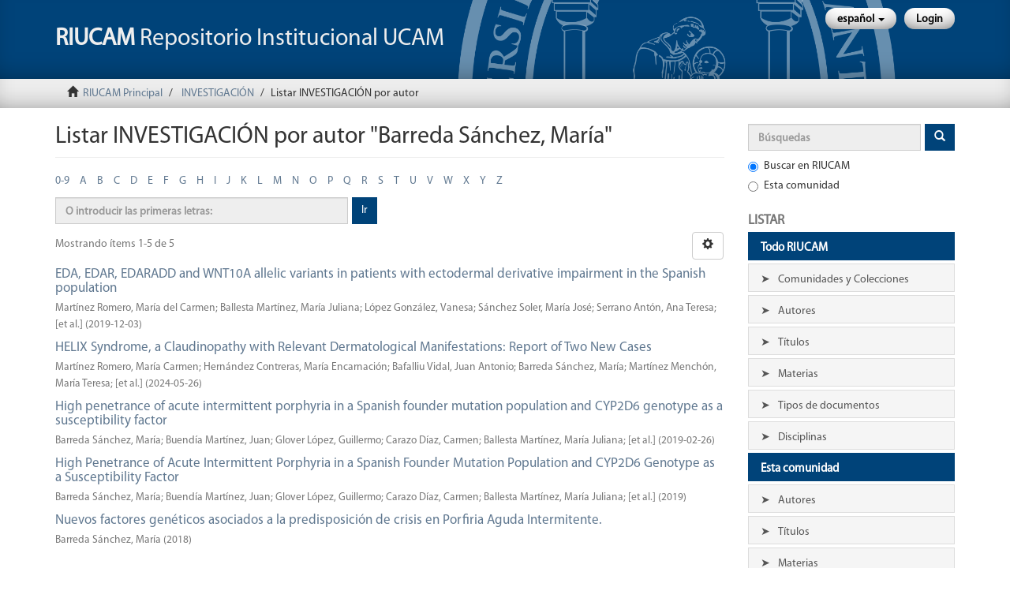

--- FILE ---
content_type: text/html;charset=utf-8
request_url: https://repositorio.ucam.edu/handle/10952/1/browse?type=author&value=Barreda+S%C3%A1nchez%2C+Mar%C3%ADa
body_size: 6913
content:
<!DOCTYPE html>
            <!--[if lt IE 7]> <html class="no-js lt-ie9 lt-ie8 lt-ie7" lang="en"> <![endif]-->
            <!--[if IE 7]>    <html class="no-js lt-ie9 lt-ie8" lang="en"> <![endif]-->
            <!--[if IE 8]>    <html class="no-js lt-ie9" lang="en"> <![endif]-->
            <!--[if gt IE 8]><!--> <html class="no-js" lang="en"> <!--<![endif]-->
            <head><META http-equiv="Content-Type" content="text/html; charset=UTF-8">
<meta content="text/html; charset=UTF-8" http-equiv="Content-Type">
<meta content="IE=edge,chrome=1" http-equiv="X-UA-Compatible">
<meta content="width=device-width,initial-scale=1" name="viewport">
<meta name="Author" content="Universidad Cat&oacute;lica San Antonio de Murcia">
<meta name="Copyright" content="Universidad Cat&oacute;lica San Antonio de Murcia">
<meta name="Publisher" content="Universidad Cat&oacute;lica San Antonio de Murcia">
<link rel="shortcut icon" href="/themes/Mirage2/images/favicon.ico">
<link rel="apple-touch-icon" href="/themes/Mirage2/images/apple-touch-icon.png">
<meta name="Generator" content="DSpace 5.10_1.0.8">
<link href="/themes/Mirage2/styles/main.css" rel="stylesheet">
<link href="/themes/Mirage2/styles/statistics.css" rel="stylesheet">
<link type="application/opensearchdescription+xml" rel="search" href="https://repositorio.ucam.edu:443/open-search/description.xml" title="DSpace">
<script>
                //Clear default text of emty text areas on focus
                function tFocus(element)
                {
                if (element.value == ' '){element.value='';}
                }
                //Clear default text of emty text areas on submit
                function tSubmit(form)
                {
                var defaultedElements = document.getElementsByTagName("textarea");
                for (var i=0; i != defaultedElements.length; i++){
                if (defaultedElements[i].value == ' '){
                defaultedElements[i].value='';}}
                }
                //Disable pressing 'enter' key to submit a form (otherwise pressing 'enter' causes a submission to start over)
                function disableEnterKey(e)
                {
                var key;

                if(window.event)
                key = window.event.keyCode;     //Internet Explorer
                else
                key = e.which;     //Firefox and Netscape

                if(key == 13)  //if "Enter" pressed, then disable!
                return false;
                else
                return true;
                }
            </script><!--[if lt IE 9]>
                <script src="/themes/Mirage2/vendor/html5shiv/dist/html5shiv.js"> </script>
                <script src="/themes/Mirage2/vendor/respond/dest/respond.min.js"> </script>
                <![endif]--><script src="/themes/Mirage2/vendor/modernizr/modernizr.js"> </script>
<title>Listar INVESTIGACI&Oacute;N por autor "Barreda S&aacute;nchez, Mar&iacute;a"</title>
</head><body>
<header>
<div role="navigation" class="navbar navbar-default navbar-static-top">
<div class="container">
<div class="navbar-header">
<button data-toggle="offcanvas" class="navbar-toggle" type="button"><span class="sr-only">Cambiar navegaci&oacute;n</span><span class="icon-bar"></span><span class="icon-bar"></span><span class="icon-bar"></span></button><a class="navbar-brand" href="/">
<p class="hidden-xs hidden-sm visible-md visible-lg">
<strong>RIUCAM</strong> Repositorio Institucional UCAM</p>
<p class="hidden-xs visible-sm hidden-md hidden-lg">
<strong>RIUCAM</strong>
<br>Repositorio </br>Institucional UCAM</p>
<p class="visible-xs hidden-sm hidden-md hidden-lg">
<strong>RIUCAM</strong>
<br>Repositorio </br>Institucional UCAM</p>
</a>
<div class="navbar-header pull-right visible-xs hidden-sm hidden-md hidden-lg">
<ul class="nav nav-pills pull-left ">
<li class="dropdown" id="ds-language-selection-xs">
<button data-toggle="dropdown" class="dropdown-toggle navbar-toggle navbar-link" role="button" href="#" id="language-dropdown-toggle-xs"><b aria-hidden="true" class="visible-xs glyphicon glyphicon-globe"></b></button>
<ul data-no-collapse="true" aria-labelledby="language-dropdown-toggle-xs" role="menu" class="dropdown-menu pull-right">
<li role="presentation" class="disabled">
<a href="https://repositorio.ucam.edu:443/handle/10952/1/browse?locale-attribute=es">espa&ntilde;ol</a>
</li>
<li role="presentation">
<a href="https://repositorio.ucam.edu:443/handle/10952/1/browse?locale-attribute=en">English</a>
</li>
</ul>
</li>
<li>
<form method="get" action="/login" style="display: inline">
<button class="navbar-toggle navbar-link"><b aria-hidden="true" class="visible-xs glyphicon glyphicon-user"></b></button>
</form>
</li>
</ul>
</div>
</div>
<div class="navbar-header pull-right hidden-xs">
<ul class="nav navbar-nav pull-left">
<li class="dropdown" id="ds-language-selection">
<a data-toggle="dropdown" class="dropdown-toggle" role="button" href="#" id="language-dropdown-toggle"><span class="hidden-xs">espa&ntilde;ol&nbsp;<b class="caret"></b></span></a>
<ul data-no-collapse="true" aria-labelledby="language-dropdown-toggle" role="menu" class="dropdown-menu pull-right">
<li role="presentation" class="disabled">
<a href="https://repositorio.ucam.edu:443/handle/10952/1/browse?locale-attribute=es">espa&ntilde;ol</a>
</li>
<li role="presentation">
<a href="https://repositorio.ucam.edu:443/handle/10952/1/browse?locale-attribute=en">English</a>
</li>
</ul>
</li>
</ul>
<ul class="nav navbar-nav pull-left">
<li>
<a href="/login" id="user-dropdown-toggle"><span class="hidden-xs">Login</span></a>
</li>
</ul>
<button type="button" class="navbar-toggle visible-sm" data-toggle="offcanvas"><span class="sr-only">Cambiar navegaci&oacute;n</span><span class="icon-bar"></span><span class="icon-bar"></span><span class="icon-bar"></span></button>
</div>
</div>
</div>
</header>
<div class="trail-wrapper hidden-print">
<div class="container">
<div class="row">
<div class="col-xs-12">
<div class="breadcrumb dropdown visible-xs">
<a data-toggle="dropdown" class="dropdown-toggle" role="button" href="#" id="trail-dropdown-toggle">Listar INVESTIGACI&Oacute;N por autor&nbsp;<b class="caret"></b></a>
<ul aria-labelledby="trail-dropdown-toggle" role="menu" class="dropdown-menu">
<li role="presentation">
<a role="menuitem" href="/"><i aria-hidden="true" class="glyphicon glyphicon-home"></i>&nbsp;
                        RIUCAM Principal</a>
</li>
<li role="presentation">
<a role="menuitem" href="/handle/10952/1">INVESTIGACI&Oacute;N</a>
</li>
<li role="presentation" class="disabled">
<a href="#" role="menuitem">Listar INVESTIGACI&Oacute;N por autor</a>
</li>
</ul>
</div>
<ul class="breadcrumb hidden-xs">
<li>
<i aria-hidden="true" class="glyphicon glyphicon-home"></i>&nbsp;
                    <a href="/">RIUCAM Principal</a>
</li>
<li>
<a href="/handle/10952/1">INVESTIGACI&Oacute;N</a>
</li>
<li class="active">Listar INVESTIGACI&Oacute;N por autor</li>
</ul>
</div>
</div>
</div>
</div>
<div class="hidden" id="no-js-warning-wrapper">
<div id="no-js-warning">
<div class="notice failure">JavaScript is disabled for your browser. Some features of this site may not work without it.</div>
</div>
</div>
<div class="container" id="main-container">
<div class="row row-offcanvas row-offcanvas-right">
<div class="horizontal-slider clearfix">
<div class="col-xs-12 col-sm-12 col-md-9 main-content">
<div>
<h2 class="ds-div-head page-header first-page-header">Listar INVESTIGACI&Oacute;N por autor "Barreda S&aacute;nchez, Mar&iacute;a"</h2>
<div id="aspect_artifactbrowser_ConfigurableBrowse_div_browse-by-author" class="ds-static-div primary">
<div class="ds-static-div browse-navigation-wrapper hidden-print">
<form id="aspect_artifactbrowser_ConfigurableBrowse_div_browse-navigation" class="ds-interactive-div secondary navigation" action="browse" method="post" onsubmit="javascript:tSubmit(this);">
<div class="ds-static-div row">
<div class="ds-static-div col-xs-4 col-sm-12">
<select class="ds-select-field form-control alphabet-select visible-xs alphabet-select visible-xs" name=""><option value="browse?rpp=20&amp;etal=-1&amp;sort_by=-1&amp;type=author&amp;starts_with=0&amp;order=ASC">0-9</option><option value="browse?rpp=20&amp;etal=-1&amp;sort_by=-1&amp;type=author&amp;starts_with=A&amp;order=ASC">A</option><option value="browse?rpp=20&amp;etal=-1&amp;sort_by=-1&amp;type=author&amp;starts_with=B&amp;order=ASC">B</option><option value="browse?rpp=20&amp;etal=-1&amp;sort_by=-1&amp;type=author&amp;starts_with=C&amp;order=ASC">C</option><option value="browse?rpp=20&amp;etal=-1&amp;sort_by=-1&amp;type=author&amp;starts_with=D&amp;order=ASC">D</option><option value="browse?rpp=20&amp;etal=-1&amp;sort_by=-1&amp;type=author&amp;starts_with=E&amp;order=ASC">E</option><option value="browse?rpp=20&amp;etal=-1&amp;sort_by=-1&amp;type=author&amp;starts_with=F&amp;order=ASC">F</option><option value="browse?rpp=20&amp;etal=-1&amp;sort_by=-1&amp;type=author&amp;starts_with=G&amp;order=ASC">G</option><option value="browse?rpp=20&amp;etal=-1&amp;sort_by=-1&amp;type=author&amp;starts_with=H&amp;order=ASC">H</option><option value="browse?rpp=20&amp;etal=-1&amp;sort_by=-1&amp;type=author&amp;starts_with=I&amp;order=ASC">I</option><option value="browse?rpp=20&amp;etal=-1&amp;sort_by=-1&amp;type=author&amp;starts_with=J&amp;order=ASC">J</option><option value="browse?rpp=20&amp;etal=-1&amp;sort_by=-1&amp;type=author&amp;starts_with=K&amp;order=ASC">K</option><option value="browse?rpp=20&amp;etal=-1&amp;sort_by=-1&amp;type=author&amp;starts_with=L&amp;order=ASC">L</option><option value="browse?rpp=20&amp;etal=-1&amp;sort_by=-1&amp;type=author&amp;starts_with=M&amp;order=ASC">M</option><option value="browse?rpp=20&amp;etal=-1&amp;sort_by=-1&amp;type=author&amp;starts_with=N&amp;order=ASC">N</option><option value="browse?rpp=20&amp;etal=-1&amp;sort_by=-1&amp;type=author&amp;starts_with=O&amp;order=ASC">O</option><option value="browse?rpp=20&amp;etal=-1&amp;sort_by=-1&amp;type=author&amp;starts_with=P&amp;order=ASC">P</option><option value="browse?rpp=20&amp;etal=-1&amp;sort_by=-1&amp;type=author&amp;starts_with=Q&amp;order=ASC">Q</option><option value="browse?rpp=20&amp;etal=-1&amp;sort_by=-1&amp;type=author&amp;starts_with=R&amp;order=ASC">R</option><option value="browse?rpp=20&amp;etal=-1&amp;sort_by=-1&amp;type=author&amp;starts_with=S&amp;order=ASC">S</option><option value="browse?rpp=20&amp;etal=-1&amp;sort_by=-1&amp;type=author&amp;starts_with=T&amp;order=ASC">T</option><option value="browse?rpp=20&amp;etal=-1&amp;sort_by=-1&amp;type=author&amp;starts_with=U&amp;order=ASC">U</option><option value="browse?rpp=20&amp;etal=-1&amp;sort_by=-1&amp;type=author&amp;starts_with=V&amp;order=ASC">V</option><option value="browse?rpp=20&amp;etal=-1&amp;sort_by=-1&amp;type=author&amp;starts_with=W&amp;order=ASC">W</option><option value="browse?rpp=20&amp;etal=-1&amp;sort_by=-1&amp;type=author&amp;starts_with=X&amp;order=ASC">X</option><option value="browse?rpp=20&amp;etal=-1&amp;sort_by=-1&amp;type=author&amp;starts_with=Y&amp;order=ASC">Y</option><option value="browse?rpp=20&amp;etal=-1&amp;sort_by=-1&amp;type=author&amp;starts_with=Z&amp;order=ASC">Z</option></select>
<ul id="aspect_artifactbrowser_ConfigurableBrowse_list_jump-list" class="ds-simple-list alphabet list-inline hidden-xs">
<li class="ds-simple-list-item">
<a href="browse?rpp=20&etal=-1&sort_by=-1&type=author&starts_with=0&order=ASC">0-9</a>
</li>
<li class="ds-simple-list-item">
<a href="browse?rpp=20&etal=-1&sort_by=-1&type=author&starts_with=A&order=ASC">A</a>
</li>
<li class="ds-simple-list-item">
<a href="browse?rpp=20&etal=-1&sort_by=-1&type=author&starts_with=B&order=ASC">B</a>
</li>
<li class="ds-simple-list-item">
<a href="browse?rpp=20&etal=-1&sort_by=-1&type=author&starts_with=C&order=ASC">C</a>
</li>
<li class="ds-simple-list-item">
<a href="browse?rpp=20&etal=-1&sort_by=-1&type=author&starts_with=D&order=ASC">D</a>
</li>
<li class="ds-simple-list-item">
<a href="browse?rpp=20&etal=-1&sort_by=-1&type=author&starts_with=E&order=ASC">E</a>
</li>
<li class="ds-simple-list-item">
<a href="browse?rpp=20&etal=-1&sort_by=-1&type=author&starts_with=F&order=ASC">F</a>
</li>
<li class="ds-simple-list-item">
<a href="browse?rpp=20&etal=-1&sort_by=-1&type=author&starts_with=G&order=ASC">G</a>
</li>
<li class="ds-simple-list-item">
<a href="browse?rpp=20&etal=-1&sort_by=-1&type=author&starts_with=H&order=ASC">H</a>
</li>
<li class="ds-simple-list-item">
<a href="browse?rpp=20&etal=-1&sort_by=-1&type=author&starts_with=I&order=ASC">I</a>
</li>
<li class="ds-simple-list-item">
<a href="browse?rpp=20&etal=-1&sort_by=-1&type=author&starts_with=J&order=ASC">J</a>
</li>
<li class="ds-simple-list-item">
<a href="browse?rpp=20&etal=-1&sort_by=-1&type=author&starts_with=K&order=ASC">K</a>
</li>
<li class="ds-simple-list-item">
<a href="browse?rpp=20&etal=-1&sort_by=-1&type=author&starts_with=L&order=ASC">L</a>
</li>
<li class="ds-simple-list-item">
<a href="browse?rpp=20&etal=-1&sort_by=-1&type=author&starts_with=M&order=ASC">M</a>
</li>
<li class="ds-simple-list-item">
<a href="browse?rpp=20&etal=-1&sort_by=-1&type=author&starts_with=N&order=ASC">N</a>
</li>
<li class="ds-simple-list-item">
<a href="browse?rpp=20&etal=-1&sort_by=-1&type=author&starts_with=O&order=ASC">O</a>
</li>
<li class="ds-simple-list-item">
<a href="browse?rpp=20&etal=-1&sort_by=-1&type=author&starts_with=P&order=ASC">P</a>
</li>
<li class="ds-simple-list-item">
<a href="browse?rpp=20&etal=-1&sort_by=-1&type=author&starts_with=Q&order=ASC">Q</a>
</li>
<li class="ds-simple-list-item">
<a href="browse?rpp=20&etal=-1&sort_by=-1&type=author&starts_with=R&order=ASC">R</a>
</li>
<li class="ds-simple-list-item">
<a href="browse?rpp=20&etal=-1&sort_by=-1&type=author&starts_with=S&order=ASC">S</a>
</li>
<li class="ds-simple-list-item">
<a href="browse?rpp=20&etal=-1&sort_by=-1&type=author&starts_with=T&order=ASC">T</a>
</li>
<li class="ds-simple-list-item">
<a href="browse?rpp=20&etal=-1&sort_by=-1&type=author&starts_with=U&order=ASC">U</a>
</li>
<li class="ds-simple-list-item">
<a href="browse?rpp=20&etal=-1&sort_by=-1&type=author&starts_with=V&order=ASC">V</a>
</li>
<li class="ds-simple-list-item">
<a href="browse?rpp=20&etal=-1&sort_by=-1&type=author&starts_with=W&order=ASC">W</a>
</li>
<li class="ds-simple-list-item">
<a href="browse?rpp=20&etal=-1&sort_by=-1&type=author&starts_with=X&order=ASC">X</a>
</li>
<li class="ds-simple-list-item">
<a href="browse?rpp=20&etal=-1&sort_by=-1&type=author&starts_with=Y&order=ASC">Y</a>
</li>
<li class="ds-simple-list-item">
<a href="browse?rpp=20&etal=-1&sort_by=-1&type=author&starts_with=Z&order=ASC">Z</a>
</li>
</ul>
</div>
<div class="ds-static-div col-xs-8 col-sm-12">
<p id="aspect_artifactbrowser_ConfigurableBrowse_p_hidden-fields" class="ds-paragraph hidden">
<input id="aspect_artifactbrowser_ConfigurableBrowse_field_rpp" class="ds-hidden-field form-control" name="rpp" type="hidden" value="20"><input id="aspect_artifactbrowser_ConfigurableBrowse_field_sort_by" class="ds-hidden-field form-control" name="sort_by" type="hidden" value="-1"><input id="aspect_artifactbrowser_ConfigurableBrowse_field_type" class="ds-hidden-field form-control" name="type" type="hidden" value="author"><input id="aspect_artifactbrowser_ConfigurableBrowse_field_value" class="ds-hidden-field form-control" name="value" type="hidden" value="Barreda S&aacute;nchez, Mar&iacute;a"><input id="aspect_artifactbrowser_ConfigurableBrowse_field_etal" class="ds-hidden-field form-control" name="etal" type="hidden" value="-1"><input id="aspect_artifactbrowser_ConfigurableBrowse_field_order" class="ds-hidden-field form-control" name="order" type="hidden" value="ASC">
</p>
<div class="row">
<div class="col-xs-12 col-sm-6">
<p class="input-group">
<input id="aspect_artifactbrowser_ConfigurableBrowse_field_starts_with" class="ds-text-field form-control" placeholder="O introducir las primeras letras:" name="starts_with" type="text" value="" title="Listar &iacute;tems que empiezan con estas letras"><span class="input-group-btn"><button id="aspect_artifactbrowser_ConfigurableBrowse_field_submit" class="ds-button-field btn btn-default" name="submit" type="submit">Ir</button></span>
</p>
</div>
</div>
</div>
</div>
</form>
</div>
<form id="aspect_artifactbrowser_ConfigurableBrowse_div_browse-controls" class="ds-interactive-div browse controls hidden" action="browse" method="post" onsubmit="javascript:tSubmit(this);">
<p class="ds-paragraph">
<input id="aspect_artifactbrowser_ConfigurableBrowse_field_type" class="ds-hidden-field form-control" name="type" type="hidden" value="author">
</p>
<p class="ds-paragraph">
<input id="aspect_artifactbrowser_ConfigurableBrowse_field_value" class="ds-hidden-field form-control" name="value" type="hidden" value="Barreda S&aacute;nchez, Mar&iacute;a">
</p>
<p class="ds-paragraph">Ordenar por:</p>
<p class="ds-paragraph">
<select id="aspect_artifactbrowser_ConfigurableBrowse_field_sort_by" class="ds-select-field form-control" name="sort_by"><option value="1">t&iacute;tulo</option><option value="2">fecha de publicaci&oacute;n</option><option value="3">fecha de env&iacute;o</option></select>
</p>
<p class="ds-paragraph">Orden:</p>
<p class="ds-paragraph">
<select id="aspect_artifactbrowser_ConfigurableBrowse_field_order" class="ds-select-field form-control" name="order"><option value="ASC" selected>ascendente</option><option value="DESC">descendente</option></select>
</p>
<p class="ds-paragraph">Resultados:</p>
<p class="ds-paragraph">
<select id="aspect_artifactbrowser_ConfigurableBrowse_field_rpp" class="ds-select-field form-control" name="rpp"><option value="5">5</option><option value="10">10</option><option value="20" selected>20</option><option value="40">40</option><option value="60">60</option><option value="80">80</option><option value="100">100</option></select>
</p>
<p class="ds-paragraph">
<button id="aspect_artifactbrowser_ConfigurableBrowse_field_update" class="ds-button-field btn btn-default" name="update" type="submit">Modificar</button>
</p>
</form>
<div class="pagination-simple clearfix top">
<div class="row">
<div class="col-xs-10">
<p class="pagination-info">Mostrando &iacute;tems 1-5 de 5</p>
</div>
<div class="col-xs-2">
<div class="btn-group sort-options-menu pull-right">
<button data-toggle="dropdown" class="btn btn-default dropdown-toggle"><span aria-hidden="true" class="glyphicon glyphicon-cog"></span></button>
<ul role="menu" class="dropdown-menu pull-right">
<li class="dropdown-header"></li>
<li>
<a data-name="sort_by" data-returnvalue="1" href="#"><span aria-hidden="true" class="glyphicon glyphicon-ok btn-xs invisible"></span>t&iacute;tulo</a>
</li>
<li>
<a data-name="sort_by" data-returnvalue="2" href="#"><span aria-hidden="true" class="glyphicon glyphicon-ok btn-xs invisible"></span>fecha de publicaci&oacute;n</a>
</li>
<li>
<a data-name="sort_by" data-returnvalue="3" href="#"><span aria-hidden="true" class="glyphicon glyphicon-ok btn-xs invisible"></span>fecha de env&iacute;o</a>
</li>
<li class="divider"></li>
<li class="dropdown-header"></li>
<li>
<a data-name="order" data-returnvalue="ASC" href="#"><span aria-hidden="true" class="glyphicon glyphicon-ok btn-xs active"></span>ascendente</a>
</li>
<li>
<a data-name="order" data-returnvalue="DESC" href="#"><span aria-hidden="true" class="glyphicon glyphicon-ok btn-xs invisible"></span>descendente</a>
</li>
<li class="divider"></li>
<li class="dropdown-header"></li>
<li>
<a data-name="rpp" data-returnvalue="5" href="#"><span aria-hidden="true" class="glyphicon glyphicon-ok btn-xs invisible"></span>5</a>
</li>
<li>
<a data-name="rpp" data-returnvalue="10" href="#"><span aria-hidden="true" class="glyphicon glyphicon-ok btn-xs invisible"></span>10</a>
</li>
<li>
<a data-name="rpp" data-returnvalue="20" href="#"><span aria-hidden="true" class="glyphicon glyphicon-ok btn-xs active"></span>20</a>
</li>
<li>
<a data-name="rpp" data-returnvalue="40" href="#"><span aria-hidden="true" class="glyphicon glyphicon-ok btn-xs invisible"></span>40</a>
</li>
<li>
<a data-name="rpp" data-returnvalue="60" href="#"><span aria-hidden="true" class="glyphicon glyphicon-ok btn-xs invisible"></span>60</a>
</li>
<li>
<a data-name="rpp" data-returnvalue="80" href="#"><span aria-hidden="true" class="glyphicon glyphicon-ok btn-xs invisible"></span>80</a>
</li>
<li>
<a data-name="rpp" data-returnvalue="100" href="#"><span aria-hidden="true" class="glyphicon glyphicon-ok btn-xs invisible"></span>100</a>
</li>
</ul>
</div>
</div>
</div>
</div>
<ul class="ds-artifact-list list-unstyled"></ul>
<div id="aspect_artifactbrowser_ConfigurableBrowse_div_browse-by-author-results" class="ds-static-div primary">
<ul class="ds-artifact-list list-unstyled">
<!-- External Metadata URL: cocoon://metadata/handle/10952/9064/mets.xml?sections=dmdSec,fileSec&fileGrpTypes=THUMBNAIL-->
<li class="ds-artifact-item odd">
<div class="artifact-description">
<h4 class="artifact-title">
<a href="/handle/10952/9064">EDA, EDAR, EDARADD and WNT10A allelic variants in patients with ectodermal derivative impairment in the Spanish population</a><span class="Z3988" title="ctx_ver=Z39.88-2004&amp;rft_val_fmt=info%3Aofi%2Ffmt%3Akev%3Amtx%3Adc&amp;rft_id=Mart%C3%ADnez-Romero+MC%2C+Ballesta-Mart%C3%ADnez+MJ%2C+L%C3%B3pez-Gonz%C3%A1lez+V%2C+S%C3%A1nchez-Soler+MJ%2C+Serrano-Ant%C3%B3n+AT%2C+Barreda-S%C3%A1nchez+M%2C+Rodriguez-Pe%C3%B1a+L%2C+Mart%C3%ADnez-Menchon+MT%2C+Fr%C3%ADas-Iniesta+J%2C+S%C3%A1nchez-Pedre%C3%B1o+P%2C+Carbonell-Meseguer+P%2C+Glover-L%C3%B3pez+G%2C+Guill%C3%A9n-Navarro+E%3B+GIEDE+%28Spanish+multidisciplinary+research+group+for+ectodermal+dysplasia%29.+EDA%2C+EDAR%2C+EDARADD+and+WNT10A+allelic+variants+in+patients+with+ectodermal+derivative+impairment+in+the+Spanish+population.+Orphanet+J+Rare+Dis.+2019+Dec+3%3B14%281%29%3A281.+doi%3A+10.1186%2Fs13023-019-1251-x.+PMID%3A+31796081%3B+PMCID%3A+PMC6892193.&amp;rft_id=1750-1172&amp;rft_id=http%3A%2F%2Fhdl.handle.net%2F10952%2F9064&amp;rft_id=10.1186%2Fs13023-019-1251-x&amp;rfr_id=info%3Asid%2Fdspace.org%3Arepository&amp;">
                    ﻿ 
                </span>
</h4>
<div class="artifact-info">
<span class="author h4"><small><span>Mart&iacute;nez Romero, Mar&iacute;a del Carmen</span>; <span>Ballesta Mart&iacute;nez, Mar&iacute;a Juliana</span>; <span>L&oacute;pez Gonz&aacute;lez, Vanesa</span>; <span>S&aacute;nchez Soler, Mar&iacute;a Jos&eacute;</span>; <span>Serrano Ant&oacute;n, Ana Teresa</span>; [et al.]</small></span> <span class="publisher-date h4"><small>(<span class="date">2019-12-03</span>)</small></span>
</div>
</div>
</li>
<!-- External Metadata URL: cocoon://metadata/handle/10952/9066/mets.xml?sections=dmdSec,fileSec&fileGrpTypes=THUMBNAIL-->
<li class="ds-artifact-item even">
<div class="artifact-description">
<h4 class="artifact-title">
<a href="/handle/10952/9066">HELIX Syndrome, a Claudinopathy with Relevant Dermatological Manifestations: Report of Two New Cases</a><span class="Z3988" title="ctx_ver=Z39.88-2004&amp;rft_val_fmt=info%3Aofi%2Ffmt%3Akev%3Amtx%3Adc&amp;rft_id=Mart%C3%ADnez-Romero%2C+M.C.%3B+Hern%C3%A1ndez-Contreras%2C+M.E.%3B+Bafalliu-Vidal%2C+J.A.%3B+Barreda-S%C3%A1nchez%2C+M.%3B+Mart%C3%ADnez-Mench%C3%B3n%2C+T.%3B+Cabello-Chaves%2C+V.%3B+Guill%C3%A9n-Navarro%2C+E.+HELIX+Syndrome%2C+a+Claudinopathy+with+Relevant+Dermatological+Manifestations%3A+Report+of+Two+New+Cases.+Genes+2024%2C+15%2C+687.+https%3A%2F%2Fdoi.org%2F10.3390%2Fgenes15060687&amp;rft_id=http%3A%2F%2Fhdl.handle.net%2F10952%2F9066&amp;rft_id=10.3390%2Fgenes15060687&amp;rfr_id=info%3Asid%2Fdspace.org%3Arepository&amp;">
                    ﻿ 
                </span>
</h4>
<div class="artifact-info">
<span class="author h4"><small><span>Mart&iacute;nez  Romero, Mar&iacute;a Carmen</span>; <span>Hern&aacute;ndez Contreras, Mar&iacute;a Encarnaci&oacute;n</span>; <span>Bafalliu Vidal, Juan Antonio</span>; <span>Barreda S&aacute;nchez, Mar&iacute;a</span>; <span>Mart&iacute;nez Mench&oacute;n, Mar&iacute;a Teresa</span>; [et al.]</small></span> <span class="publisher-date h4"><small>(<span class="date">2024-05-26</span>)</small></span>
</div>
</div>
</li>
<!-- External Metadata URL: cocoon://metadata/handle/10952/9056/mets.xml?sections=dmdSec,fileSec&fileGrpTypes=THUMBNAIL-->
<li class="ds-artifact-item odd">
<div class="artifact-description">
<h4 class="artifact-title">
<a href="/handle/10952/9056">High penetrance of acute intermittent porphyria in a Spanish founder mutation population and CYP2D6 genotype as a susceptibility factor</a><span class="Z3988" title="ctx_ver=Z39.88-2004&amp;rft_val_fmt=info%3Aofi%2Ffmt%3Akev%3Amtx%3Adc&amp;rft_id=Barreda-S%C3%A1nchez+M%2C+Buend%C3%ADa-Mart%C3%ADnez+J%2C+Glover-L%C3%B3pez+G%2C+Carazo-D%C3%ADaz+C%2C+Ballesta-Mart%C3%ADnez+MJ%2C+L%C3%B3pez-Gonz%C3%A1lez+V%2C+S%C3%A1nchez-Soler+MJ%2C+Rodriguez-Pe%C3%B1a+L%2C+Serrano-Ant%C3%B3n+AT%2C+Gil-Ferrer+R%2C+Mart%C3%ADnez-Romero+MDC%2C+Carbonell-Meseguer+P%2C+Guill%C3%A9n-Navarro+E.+High+penetrance+of+acute+intermittent+porphyria+in+a+Spanish+founder+mutation+population+and+CYP2D6+genotype+as+a+susceptibility+factor.+Orphanet+J+Rare+Dis.+2019+Feb+26%3B14%281%29%3A59.+doi%3A+10.1186%2Fs13023-019-1031-7.+PMID%3A+30808393%3B+PMCID%3A+PMC6390611.&amp;rft_id=http%3A%2F%2Fhdl.handle.net%2F10952%2F9056&amp;rft_id=10.1186%2Fs13023-019-1031-7&amp;rfr_id=info%3Asid%2Fdspace.org%3Arepository&amp;">
                    ﻿ 
                </span>
</h4>
<div class="artifact-info">
<span class="author h4"><small><span>Barreda S&aacute;nchez, Mar&iacute;a</span>; <span>Buend&iacute;a Mart&iacute;nez, Juan</span>; <span>Glover L&oacute;pez, Guillermo</span>; <span>Carazo D&iacute;az, Carmen</span>; <span>Ballesta Mart&iacute;nez, Mar&iacute;a Juliana</span>; [et al.]</small></span> <span class="publisher-date h4"><small>(<span class="date">2019-02-26</span>)</small></span>
</div>
</div>
</li>
<!-- External Metadata URL: cocoon://metadata/handle/10952/8944/mets.xml?sections=dmdSec,fileSec&fileGrpTypes=THUMBNAIL-->
<li class="ds-artifact-item even">
<div class="artifact-description">
<h4 class="artifact-title">
<a href="/handle/10952/8944">High Penetrance of Acute Intermittent Porphyria in a Spanish Founder Mutation Population and CYP2D6 Genotype as a Susceptibility Factor</a><span class="Z3988" title="ctx_ver=Z39.88-2004&amp;rft_val_fmt=info%3Aofi%2Ffmt%3Akev%3Amtx%3Adc&amp;rft_id=Barreda-S%C3%A1nchez%2C+M.%2C+Buend%C3%ADa-Mart%C3%ADnez%2C+J.%2C+Glover-L%C3%B3pez%2C+G.+et+al.+High+penetrance+of+acute+intermittent+porphyria+in+a+Spanish+founder+mutation+population+and+CYP2D6+genotype+as+a+susceptibility+factor.+Orphanet+J+Rare+Dis+14%2C+59+%282019%29.+https%3A%2F%2Fdoi.org%2F10.1186%2Fs13023-019-1031-7&amp;rft_id=http%3A%2F%2Fhdl.handle.net%2F10952%2F8944&amp;rft_id=10.1186%2Fs13023-019-1031-7&amp;rfr_id=info%3Asid%2Fdspace.org%3Arepository&amp;">
                    ﻿ 
                </span>
</h4>
<div class="artifact-info">
<span class="author h4"><small><span>Barreda S&aacute;nchez, Mar&iacute;a</span>; <span>Buend&iacute;a Mart&iacute;nez, Juan</span>; <span>Glover L&oacute;pez, Guillermo</span>; <span>Carazo D&iacute;az, Carmen</span>; <span>Ballesta Mart&iacute;nez, Mar&iacute;a Juliana</span>; [et al.]</small></span> <span class="publisher-date h4"><small>(<span class="date">2019</span>)</small></span>
</div>
</div>
</li>
<!-- External Metadata URL: cocoon://metadata/handle/10952/3265/mets.xml?sections=dmdSec,fileSec&fileGrpTypes=THUMBNAIL-->
<li class="ds-artifact-item odd">
<div class="artifact-description">
<h4 class="artifact-title">
<a href="/handle/10952/3265">Nuevos factores gen&eacute;ticos asociados a la predisposici&oacute;n de crisis en Porfiria Aguda Intermitente.</a><span class="Z3988" title="ctx_ver=Z39.88-2004&amp;rft_val_fmt=info%3Aofi%2Ffmt%3Akev%3Amtx%3Adc&amp;rft_id=http%3A%2F%2Fhdl.handle.net%2F10952%2F3265&amp;rfr_id=info%3Asid%2Fdspace.org%3Arepository&amp;">
                    ﻿ 
                </span>
</h4>
<div class="artifact-info">
<span class="author h4"><small><span>Barreda S&aacute;nchez, Mar&iacute;a</span></small></span> <span class="publisher-date h4"><small>(<span class="date">2018</span>)</small></span>
</div>
</div>
</li>
</ul>
</div>
<div class="pagination-simple clearfix bottom"></div>
<ul class="ds-artifact-list list-unstyled"></ul>
</div>
</div>
</div>
<div role="navigation" id="sidebar" class="col-xs-6 col-sm-3 sidebar-offcanvas">
<div class="word-break hidden-print" id="ds-options">
<div class="ds-option-set" id="ds-search-option">
<form method="post" class="" id="ds-search-form" action="/discover">
<fieldset>
<div class="input-group">
<input placeholder="B&uacute;squedas" type="text" class="ds-text-field form-control" name="query"><span class="input-group-btn"><button title="Ir" class="ds-button-field btn btn-primary"><span aria-hidden="true" class="glyphicon glyphicon-search"></span></button></span>
</div>
<div class="radio">
<label><input checked value="" name="scope" type="radio" id="ds-search-form-scope-all">Buscar en RIUCAM</label>
</div>
<div class="radio">
<label><input name="scope" type="radio" id="ds-search-form-scope-container" value="10952/1">Esta comunidad</label>
</div>
</fieldset>
</form>
</div>
<h2 class="ds-option-set-head  h6">Listar</h2>
<div id="aspect_viewArtifacts_Navigation_list_browse" class="list-group">
<a class="list-group-item active"><span class="h5 list-group-item-heading  h5">Todo RIUCAM</span></a><a href="/community-list" class="list-group-item ds-option">Comunidades y Colecciones</a><a href="/browse?type=author" class="list-group-item ds-option">Autores</a><a href="/browse?type=title" class="list-group-item ds-option">T&iacute;tulos</a><a href="/browse?type=subject" class="list-group-item ds-option">Materias</a><a href="/browse?type=type" class="list-group-item ds-option">Tipos de documentos</a><a href="/browse?type=discipline" class="list-group-item ds-option">Disciplinas</a><a class="list-group-item active"><span class="h5 list-group-item-heading  h5">Esta comunidad</span></a><a href="/handle/10952/1/browse?type=author" class="list-group-item ds-option">Autores</a><a href="/handle/10952/1/browse?type=title" class="list-group-item ds-option">T&iacute;tulos</a><a href="/handle/10952/1/browse?type=subject" class="list-group-item ds-option">Materias</a><a href="/handle/10952/1/browse?type=type" class="list-group-item ds-option">Tipos de documentos</a><a href="/handle/10952/1/browse?type=discipline" class="list-group-item ds-option">Disciplinas</a>
</div>
<h2 class="ds-option-set-head  h6">Mi cuenta</h2>
<div id="aspect_viewArtifacts_Navigation_list_account" class="list-group">
<a href="/login" class="list-group-item ds-option">Acceder</a><a href="/register" class="list-group-item ds-option">Registro</a>
</div>
<div id="aspect_viewArtifacts_Navigation_list_context" class="list-group"></div>
<div id="aspect_viewArtifacts_Navigation_list_administrative" class="list-group"></div>
<div id="aspect_discovery_Navigation_list_discovery" class="list-group"></div>
<h2 class="ds-option-set-head  h6">Estad&iacute;sticas</h2>
<div id="iframe-statisticsv2-parent" class="embed-responsive embed-responsive-4by3">
<iframe src="https://repositorio.ucam.edu/statisticsv2/community?lang=es&object=10952/0" id="iframe-statisticsv2" class="embed-responsive-item"></iframe>
</div>
<div class="list-group" id="aspect_statistics_Navigation_list_statistics">
<a class="list-group-item ds-option" href="/page/estadisticas?type=community&id=10952/0">Ver Estad&iacute;sticas de uso</a>
</div>
<h2 class="ds-option-set-head  h6">Ayuda</h2>
<div class="list-group">
<a href="/page/faq" class="list-group-item ds-option">Preguntas m&aacute;s frecuentes</a><a href="/page/selfarchive" class="list-group-item ds-option">Tutorial de Autoarchivo</a><a href="/page/policies" class="list-group-item ds-option">Pol&iacute;ticas</a><a href="/contact" class="list-group-item ds-option">Contacto</a>
</div>
<h2 class="ds-option-set-head  h6">Pol&iacute;ticas Editoriales OA</h2>
<div class="list-group" id="navigation-oa-imgs">
<a target="_blank" href="http://www.sherpa.ac.uk/romeo/"><img src="/themes/Mirage2//images/SherpaRomeo.png" class="col-xs-12"></a><a target="_blank" href="http://www.accesoabierto.net/dulcinea/"><img src="/themes/Mirage2//images/Dulcinea.jpg" class="col-xs-12"></a>
</div>
<h2 class="ds-option-set-head  h6">Directorios y Recolectores</h2>
<div class="list-group" id="navigation-harvest-imgs">
<a target="_blank" href="http://recolecta.fecyt.es/"><img src="/themes/Mirage2//images/Recolecta.png" class="col-xs-10"></a>
</div>
<div class="list-group" id="navigation-harvest-imgs">
<a target="_blank" href="https://v2.sherpa.ac.uk/opendoar/"><img src="/themes/Mirage2//images/OpenDOAR.png" class="col-xs-10"></a>
</div>
<div class="list-group" id="navigation-harvest-imgs">
<a target="_blank" href="https://www.openaire.eu/"><img src="/themes/Mirage2//images/OpenAIRE.png" class="col-xs-8"></a>
</div>
</div>
</div>
</div>
</div>
</div>
<footer>
<div class="hidden-xs visible-*">
<div class="col-xs-5">
<ul id="footer-ucam-contact-left-lg" class="hidden-xs hidden-sm">
<li>
<strong>Universidad Cat&oacute;lica de Murcia</strong>
</li>
<li>
<a href="tel:968278801">+34 968 27 88 01</a>
</li>
<li>
<a target="_top" href="mailto:info@ucam.edu">info@ucam.edu</a>
</li>
</ul>
<ul id="footer-ucam-contact-left-sm" class="visible-xs visible-sm">
<li>
<strong>Universidad Cat&oacute;lica de Murcia</strong>
</li>
<li>
<a href="tel:968278801">+34 968 27 88 01</a>
</li>
<li>
<a href="mailto:info@ucam.edu">info@ucam.edu</a>
</li>
</ul>
</div>
<div class="col-xs-2">
<img src="/themes/Mirage2/images/UCAM_footer.png" id="footer-ucam-logo"></div>
<div class="col-xs-5">
<ul id="footer-ucam-contact-right-lg" class="hidden-xs hidden-sm">
<li>
<strong>UCAM Biblioteca</strong>
</li>
<li>
<a href="tel:968278856">+34 968 27 88 56</a>
</li>
<li>
<a href="mailto:biblioteca@ucam.edu">biblioteca@ucam.edu</a>
</li>
</ul>
<ul id="footer-ucam-contact-right-sm" class="visible-xs visible-sm">
<li>
<strong>UCAM Biblioteca</strong>
</li>
<li>
<a href="tel:968278856">+34 968 27 88 56</a>
</li>
<li>
<a href="mailto:biblioteca@ucam.edu">biblioteca@ucam.edu</a>
</li>
</ul>
</div>
<div id="footer-social-networks" class="col-xs-11">
<a target="_blank" href="https://es-es.facebook.com/ucamuniversidad"><img src="/themes/Mirage2/images/facebook.svg"></a><a target="_blank" href="https://twitter.com/UCAM_Biblioteca"><img src="/themes/Mirage2/images/twitter.svg"></a><a target="_blank" href="https://www.youtube.com/user/portalucam"><img src="/themes/Mirage2/images/youtube.svg"></a><a target="_blank" href="http://www.ucam.edu/itunesu"><img src="/themes/Mirage2/images/itunesu.svg"></a><a target="_blank" href="https://500px.com/ucam"><img src="/themes/Mirage2/images/500px.svg"></a><a target="_blank" href="https://es.linkedin.com/edu/ucam-universidad-cat%C3%B3lica-san-antonio-de-murcia.-12200"><img src="/themes/Mirage2/images/linkedin.svg"></a><a target="_blank" href="https://instagram.com/ucam_universidad"><img src="/themes/Mirage2/images/instagram.svg"></a>
</div>
</div>
<div class="visible-xs">
<div class="col-xs-12">
<img src="/themes/Mirage2/images/UCAM_footer.png" id="footer-ucam-logo"></div>
<div class="col-xs-12">
<ul id="footer-ucam-contact-left-xs" class="visible-xs">
<li>
<strong>Universidad Cat&oacute;lica de Murcia</strong>
</li>
<li>
<a href="tel:968278801">+34 968 27 88 01</a>
</li>
<li>
<a href="mailto:info@ucam.edu">info@ucam.edu</a>
</li>
</ul>
</div>
<div class="col-xs-12">
<ul id="footer-ucam-contact-right-xs" class="visible-xs">
<li>
<strong>UCAM Biblioteca</strong>
</li>
<li>
<a href="tel:968278856">+34 968 27 88 56</a>
</li>
<li>
<a href="mailto:biblioteca@ucam.edu">biblioteca@ucam.edu</a>
</li>
</ul>
</div>
<div id="footer-social-networks-xs" class="col-xs-12">
<a target="_blank" href="https://es-es.facebook.com/ucamuniversidad"><img src="/themes/Mirage2/images/facebook.svg"></a><a target="_blank" href="https://twitter.com/UCAM_Biblioteca"><img src="/themes/Mirage2/images/twitter.svg"></a><a target="_blank" href="https://www.youtube.com/user/portalucam"><img src="/themes/Mirage2/images/youtube.svg"></a><a target="_blank" href="http://www.ucam.edu/itunesu"><img src="/themes/Mirage2/images/itunesu.svg"></a><a target="_blank" href="https://500px.com/ucam"><img src="/themes/Mirage2/images/500px.svg"></a><a target="_blank" href="https://es.linkedin.com/edu/ucam-universidad-cat%C3%B3lica-san-antonio-de-murcia.-12200"><img src="/themes/Mirage2/images/linkedin.svg"></a><a target="_blank" href="https://instagram.com/ucam_universidad"><img src="/themes/Mirage2/images/instagram.svg"></a>
</div>
</div>
<a class="hidden" href="/htmlmap">&nbsp;</a>
<p>&nbsp;</p>
</footer>
<script>if(!window.DSpace){window.DSpace={};}window.DSpace.context_path='';window.DSpace.theme_path='/themes/Mirage2/';</script><script src="/themes/Mirage2/scripts/theme.js"> </script><script src="//s7.addthis.com/js/300/addthis_widget.js#pubid=ra-582450ea687e6387" type="text/javascript"></script>
</body></html>
